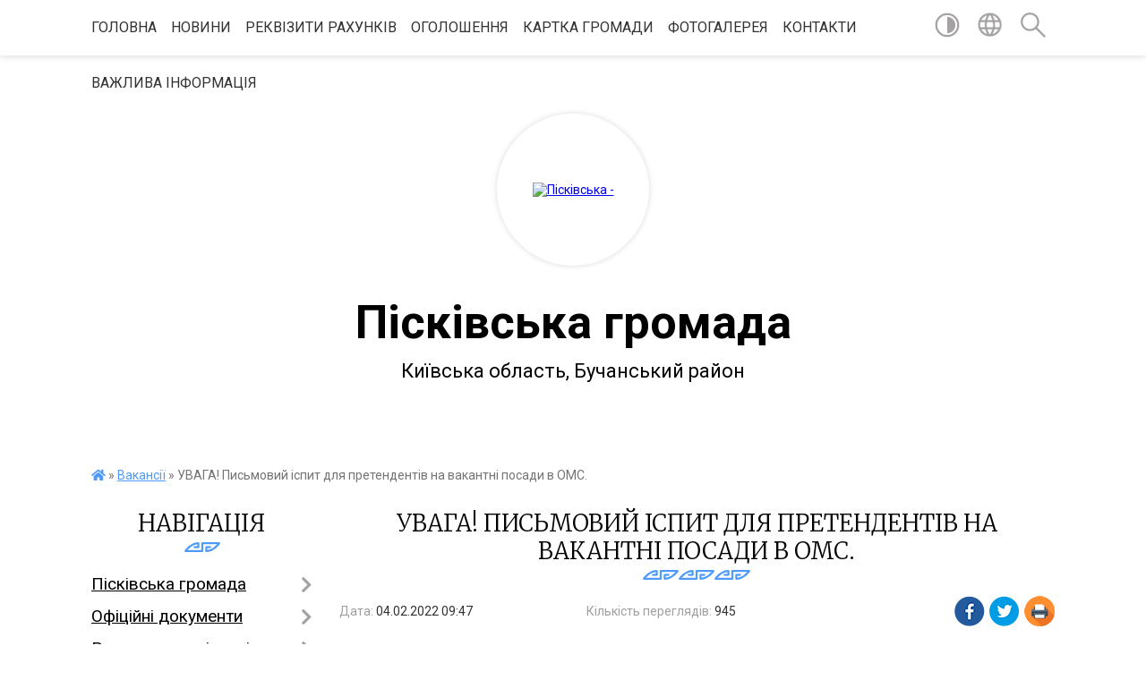

--- FILE ---
content_type: text/html; charset=UTF-8
request_url: https://piskivska-gromada.gov.ua/news/1643961506/
body_size: 14633
content:
<!DOCTYPE html>
<html lang="uk">
<head>
	<!--[if IE]><meta http-equiv="X-UA-Compatible" content="IE=edge"><![endif]-->
	<meta charset="utf-8">
	<meta name="viewport" content="width=device-width, initial-scale=1">
	<!--[if IE]><script>
		document.createElement('header');
		document.createElement('nav');
		document.createElement('main');
		document.createElement('section');
		document.createElement('article');
		document.createElement('aside');
		document.createElement('footer');
		document.createElement('figure');
		document.createElement('figcaption');
	</script><![endif]-->
	<title>УВАГА! Письмовий іспит для претендентів на вакантні посади в ОМС. | Пісківська громада</title>
	<meta name="description" content="УВАГА! Письмовий іспит для претендентів на вакантні посади в ОМС, які подали документи на конкурс буде проведено 07 лютого о 15.00 в приміщенні Пісківської селищної ради за адресою: смт Пісківка, Бучанського району, Київської області, вул.Д">
	<meta name="keywords" content="УВАГА!, Письмовий, іспит, для, претендентів, на, вакантні, посади, в, ОМС., |, Пісківська, громада">

	
		<meta property="og:image" content="https://rada.info/upload/users_files/04359962/7422a26c57014e4fda6a8c9527f0bfab.png">
	<meta property="og:image:width" content="1080">
	<meta property="og:image:height" content="1080">
			<meta property="og:title" content="УВАГА! Письмовий іспит для претендентів на вакантні посади в ОМС.">
			<meta property="og:description" content="УВАГА! Письмовий іспит для претендентів на вакантні посади в ОМС, які подали документи на конкурс буде проведено 07 лютого о 15.00 в приміщенні Пісківської селищної ради за адресою: смт Пісківка, Бучанського району, Київської області, вул.Дачна,66">
			<meta property="og:type" content="article">
	<meta property="og:url" content="https://piskivska-gromada.gov.ua/news/1643961506/">
		
		<link rel="apple-touch-icon" sizes="57x57" href="https://gromada.org.ua/apple-icon-57x57.png">
	<link rel="apple-touch-icon" sizes="60x60" href="https://gromada.org.ua/apple-icon-60x60.png">
	<link rel="apple-touch-icon" sizes="72x72" href="https://gromada.org.ua/apple-icon-72x72.png">
	<link rel="apple-touch-icon" sizes="76x76" href="https://gromada.org.ua/apple-icon-76x76.png">
	<link rel="apple-touch-icon" sizes="114x114" href="https://gromada.org.ua/apple-icon-114x114.png">
	<link rel="apple-touch-icon" sizes="120x120" href="https://gromada.org.ua/apple-icon-120x120.png">
	<link rel="apple-touch-icon" sizes="144x144" href="https://gromada.org.ua/apple-icon-144x144.png">
	<link rel="apple-touch-icon" sizes="152x152" href="https://gromada.org.ua/apple-icon-152x152.png">
	<link rel="apple-touch-icon" sizes="180x180" href="https://gromada.org.ua/apple-icon-180x180.png">
	<link rel="icon" type="image/png" sizes="192x192"  href="https://gromada.org.ua/android-icon-192x192.png">
	<link rel="icon" type="image/png" sizes="32x32" href="https://gromada.org.ua/favicon-32x32.png">
	<link rel="icon" type="image/png" sizes="96x96" href="https://gromada.org.ua/favicon-96x96.png">
	<link rel="icon" type="image/png" sizes="16x16" href="https://gromada.org.ua/favicon-16x16.png">
	<link rel="manifest" href="https://gromada.org.ua/manifest.json">
	<meta name="msapplication-TileColor" content="#ffffff">
	<meta name="msapplication-TileImage" content="https://gromada.org.ua/ms-icon-144x144.png">
	<meta name="theme-color" content="#ffffff">
	
	
		<meta name="robots" content="">
	
	<link href="https://fonts.googleapis.com/css?family=Merriweather:300|Roboto:400,400i,700,700i&amp;subset=cyrillic-ext" rel="stylesheet">

    <link rel="preload" href="https://cdnjs.cloudflare.com/ajax/libs/font-awesome/5.9.0/css/all.min.css" as="style">
	<link rel="stylesheet" href="https://cdnjs.cloudflare.com/ajax/libs/font-awesome/5.9.0/css/all.min.css" integrity="sha512-q3eWabyZPc1XTCmF+8/LuE1ozpg5xxn7iO89yfSOd5/oKvyqLngoNGsx8jq92Y8eXJ/IRxQbEC+FGSYxtk2oiw==" crossorigin="anonymous" referrerpolicy="no-referrer" />
    
	<link rel="preload" href="//gromada.org.ua/themes/pattern/css/styles_vip.css?v=2.38" as="style">
	<link rel="stylesheet" href="//gromada.org.ua/themes/pattern/css/styles_vip.css?v=2.38">
	<link rel="stylesheet" href="//gromada.org.ua/themes/pattern/css/1691/theme_vip.css?v=1768509604">
	
		<!--[if lt IE 9]>
	<script src="https://oss.maxcdn.com/html5shiv/3.7.2/html5shiv.min.js"></script>
	<script src="https://oss.maxcdn.com/respond/1.4.2/respond.min.js"></script>
	<![endif]-->
	<!--[if gte IE 9]>
	<style type="text/css">
		.gradient { filter: none; }
	</style>
	<![endif]-->

</head>
<body class="">

	<a href="#top_menu" class="skip-link link" aria-label="Перейти до головного меню (Alt+1)" accesskey="1">Перейти до головного меню (Alt+1)</a>
	<a href="#left_menu" class="skip-link link" aria-label="Перейти до бічного меню (Alt+2)" accesskey="2">Перейти до бічного меню (Alt+2)</a>
    <a href="#main_content" class="skip-link link" aria-label="Перейти до головного вмісту (Alt+3)" accesskey="3">Перейти до текстового вмісту (Alt+3)</a>




	
	<section class="top_nav">
		<div class="wrap">
			<div class="row">
				<div class="grid-80">
					<nav class="main_menu" id="top_menu">
						<ul>
														<li class="">
								<a href="https://piskivska-gromada.gov.ua/main/">Головна</a>
																							</li>
														<li class="">
								<a href="https://piskivska-gromada.gov.ua/news/">Новини</a>
																							</li>
														<li class="">
								<a href="https://piskivska-gromada.gov.ua/rekviziti-rahunkiv-15-50-51-23-10-2019/">Реквізити рахунків</a>
																							</li>
														<li class=" has-sub">
								<a href="https://piskivska-gromada.gov.ua/more_news/">Оголошення</a>
																<button onclick="return show_next_level(this);" aria-label="Показати підменю"></button>
																								<ul>
																		<li>
										<a href="https://piskivska-gromada.gov.ua/opituvannya-15-34-35-05-06-2018/">Онлайн опитування</a>
																													</li>
																		<li>
										<a href="https://piskivska-gromada.gov.ua/publichni-zakupivli-20-51-05-24-05-2021/">ПУБЛІЧНІ ЗАКУПІВЛІ</a>
																													</li>
																										</ul>
															</li>
														<li class="">
								<a href="https://piskivska-gromada.gov.ua/structure/">Картка громади</a>
																							</li>
														<li class="">
								<a href="https://piskivska-gromada.gov.ua/photo/">Фотогалерея</a>
																							</li>
														<li class="">
								<a href="https://piskivska-gromada.gov.ua/feedback/">Контакти</a>
																							</li>
														<li class="">
								<a href="https://piskivska-gromada.gov.ua/vazhliva-informaciya-16-53-11-11-11-2022/">Важлива інформація</a>
																							</li>
													</ul>
					</nav>
					&nbsp;
					<button class="menu-button" id="open-button"><i class="fas fa-bars"></i> Меню сайту</button>
				</div>
				<div class="grid-20">
					<nav class="special_menu">
						<ul>
															<li class="alt_link"><a href="#" title="Версія для людей з вадами зору" onclick="return set_special('1b2d9156e5d03710cb64dbe9a1256b8e34653da0');"><img class="svg ico" src="//gromada.org.ua/themes/pattern/img/ico/contrast_ico.svg"></a></li>
								<li class="translate_link"><a href="#" class="show_translate" title="Відкрити перекладач"><img class="svg ico" src="//gromada.org.ua/themes/pattern/img/ico/world_ico.svg"></a></li>
								<li><a href="#" class="show_search" title="Показати поле для пошуку"><img class="svg ico" src="//gromada.org.ua/themes/pattern/img/ico/search_ico.svg"></a></li>
													</ul>
					</nav>
					<form action="https://piskivska-gromada.gov.ua/search/" class="search_form">
						<input type="text" name="q" value="" placeholder="Пошук..." aria-label="Введіть пошукову фразу" required>
						<button type="submit" name="search" value="y" aria-label="Здійснити пошук"><i class="fa fa-search"></i></button>
					</form>
					<div class="translate_block">
						<div id="google_translate_element"></div>
					</div>
				</div>
				<div class="clearfix"></div>
			</div>
		</div>
	</section>

	<header>
		<div class="wrap">
			<div class="logo">
				<a href="https://piskivska-gromada.gov.ua/" id="logo" class="form_2">
					<img src="https://rada.info/upload/users_files/04359962/gerb/C_2.png" alt="Пісківська - ">
				</a>
			</div>
			<div class="title">
				<div class="slogan_1">Пісківська громада</div><br>
				<div class="slogan_2">Київська область, Бучанський район </div>
			</div>
		</div>
	</header>

	<div class="wrap">
				
		<section class="bread_crumbs">
		<div xmlns:v="http://rdf.data-vocabulary.org/#"><a href="https://piskivska-gromada.gov.ua/" title="Головна сторінка"><i class="fas fa-home"></i></a> &raquo; <a href="https://piskivska-gromada.gov.ua/vakansii-1523516171/" aria-current="page">Вакансії</a>  &raquo; <span>УВАГА! Письмовий іспит для претендентів на вакантні посади в ОМС.</span></div>
	</section>
	
	<section class="center_block">
		<div class="row">
			<div class="grid-25 fr">
				<aside>
				
									
					<div class="sidebar_title" id="left_menu">Навігація</div>
					
					<nav class="sidebar_menu">
						<ul>
														<li class=" has-sub">
								<a href="javascript:;">Пісківська громада</a>
																<button onclick="return show_next_level(this);" aria-label="Показати підменю"></button>
																								<ul>
																		<li class="">
										<a href="https://piskivska-gromada.gov.ua/aparat-21-20-44-13-02-2017/">Керівництво та структура органу місцевого самоврядування</a>
																													</li>
																		<li class=" has-sub">
										<a href="https://piskivska-gromada.gov.ua/deputati-gromadi-21-19-27-13-02-2017/">Депутати громади</a>
																				<button onclick="return show_next_level(this);" aria-label="Показати підменю"></button>
																														<ul>
																						<li><a href="https://piskivska-gromada.gov.ua/grafik-vedennya-osobistogo-prijomu-gromadyan-deputatami-piskiivskoi-selischnoi-radi-viii-sklikannya-23-13-43-02-06-2021/">ГРАФІК ВЕДЕННЯ ОСОБИСТОГО ПРИЙОМУ</a></li>
																						<li><a href="https://piskivska-gromada.gov.ua/zviti-deputativ-23-29-11-19-02-2022/">ЗВІТИ ДЕПУТАТІВ</a></li>
																																</ul>
																			</li>
																		<li class=" has-sub">
										<a href="https://piskivska-gromada.gov.ua/vikonavchij-komitet-21-20-22-13-02-2017/">Виконавчий комітет</a>
																				<button onclick="return show_next_level(this);" aria-label="Показати підменю"></button>
																														<ul>
																						<li><a href="https://piskivska-gromada.gov.ua/grafik-prijomu-11-28-57-04-06-2021/">Прийом громадян</a></li>
																																</ul>
																			</li>
																		<li class=" has-sub">
										<a href="https://piskivska-gromada.gov.ua/postijni-komisii-21-21-22-13-02-2017/">Постійні комісії</a>
																				<button onclick="return show_next_level(this);" aria-label="Показати підменю"></button>
																														<ul>
																						<li><a href="https://piskivska-gromada.gov.ua/komisiya-z-pitan-reglamentu-deputatskoi-diyalnosti-etiki-prav-ljudini-ta-zakonnosti-15-22-47-14-04-2025/">Комісія з питань регламенту, депутатської діяльності, етики, прав людини та законності</a></li>
																						<li><a href="https://piskivska-gromada.gov.ua/komisiya-z-pitan-planuvannya-finansiv-ta-bjudzhetu-15-23-21-14-04-2025/">Комісія з питань планування, фінансів та бюджету</a></li>
																						<li><a href="https://piskivska-gromada.gov.ua/komisiya-z-pitan-zemelnih-vidnosin-arhitekturi-budivnictva-ta-ekologii-15-23-48-14-04-2025/">Комісія з питань земельних відносин, архітектури, будівництва та екології</a></li>
																						<li><a href="https://piskivska-gromada.gov.ua/komisiya-z-pitan-osviti-ohoroni-zdorov’ya-socialno-ekonomichnogo-i-kulturnogo-rozvitku-gromadi-promislovosti-i-pidpriemnictva-15-24-15-14-04-2025/">Комісія з питань освіти, охорони здоров’я, соціально - економічного і культурного розвитку громади, промисловості і підприємництва</a></li>
																																</ul>
																			</li>
																										</ul>
															</li>
														<li class=" has-sub">
								<a href="https://piskivska-gromada.gov.ua/docs/">Офіційні документи</a>
																<button onclick="return show_next_level(this);" aria-label="Показати підменю"></button>
																								<ul>
																		<li class="">
										<a href="https://piskivska-gromada.gov.ua/reglament-roboti-piskivskoi-selischnoi-radi-obednanoi-teritorialnoi-gromadi-i-sklikannya-1525327817/">Регламент роботи Пісківської селищної ради об'єднаної територіальної громади І скликання</a>
																													</li>
																		<li class="">
										<a href="https://piskivska-gromada.gov.ua/polozhennya-21-17-19-19-07-2016/">Положення про виконавчий комітет ради Пісківської селищної ради</a>
																													</li>
																		<li class="">
										<a href="https://piskivska-gromada.gov.ua/reglament-roboti-16-54-21-24-07-2016/">Регламент виконавчого комітету ради Пісківської селищної ОТГ</a>
																													</li>
																		<li class="">
										<a href="https://piskivska-gromada.gov.ua/strategiya-08-35-48-24-09-2018/">Стратегія розвитку Пісківської  селищної об’єднаної територіальної громади на період до 2025 року</a>
																													</li>
																		<li class="">
										<a href="https://piskivska-gromada.gov.ua/development-strategy-of-piskivka-consolidated-territorial-community-ctc-2018-to-2025-10-33-02-24-09-2018/">Development strategy of Piskivka Consolidated Territorial Community (CTC) 2018 to 2025</a>
																													</li>
																		<li class="">
										<a href="https://piskivska-gromada.gov.ua/richnij-zvit-2019-na-vikonannya-strategichnogo-planu-rozvitku-piskivskoi-otg-20182025-annual-report-2019-implementation-of-the-strategy-development-pl/">Річний Звіт 2019, на виконання "Стратегічного плану розвитку Пісківської ОТГ 2018-2025"/ Annual Report 2019, implementation of the "Strategy Development Plan of Piskivka CTC 2018 to 2025"</a>
																													</li>
																		<li class="">
										<a href="https://piskivska-gromada.gov.ua/reglament-piskivskoi-selischnoi-radi-ii-sklikannya-18-47-25-10-01-2021/">Регламент роботи  Пісківської селищної ради VIII скликання</a>
																													</li>
																		<li class="">
										<a href="https://piskivska-gromada.gov.ua/reglament-piskivskoi-selischnoi-radi-vosmogo-sklikannya-iz-zminami-14-15-48-31-08-2023/">РЕГЛАМЕНТ ПІСКІВСЬКОЇ СЕЛИЩНОЇ РАДИ ВОСЬМОГО СКЛИКАННЯ (ІЗ ЗМІНАМИ)</a>
																													</li>
																		<li class="">
										<a href="https://piskivska-gromada.gov.ua/polozhennya-pro-vikonavchij-komitet-piskivskoi-selischnoi-radi-iz-zminami-14-17-36-31-08-2023/">ПОЛОЖЕННЯ ПРО ВИКОНАВЧИЙ КОМІТЕТ ПІСКІВСЬКОЇ СЕЛИЩНОЇ РАДИ (ІЗ ЗМІНАМИ)</a>
																													</li>
																		<li class="">
										<a href="https://piskivska-gromada.gov.ua/reglament-piskivskoi-selischnoi-radi-vosmogo-sklikannya-nova-redakciya-vid-06062024-r-16-02-45-10-06-2024/">РЕГЛАМЕНТ ПІСКІВСЬКОЇ СЕЛИЩНОЇ РАДИ ВОСЬМОГО СКЛИКАННЯ (нова редакція від 06.06.2024 р.)</a>
																													</li>
																		<li class="">
										<a href="https://piskivska-gromada.gov.ua/polozhennya-pro-postijni-komisii-piskivskoi-selischnoi-radi-vosmogo-sklikannya-10-33-32-20-05-2025/">ПОЛОЖЕННЯ про постійні комісії Пісківської селищної  ради восьмого скликання</a>
																													</li>
																										</ul>
															</li>
														<li class=" has-sub">
								<a href="https://piskivska-gromada.gov.ua/regulyatorna-diyalnist-09-16-53-31-10-2019/">Регуляторна діяльність</a>
																<button onclick="return show_next_level(this);" aria-label="Показати підменю"></button>
																								<ul>
																		<li class="">
										<a href="https://piskivska-gromada.gov.ua/opriljudnennya-proektiv-regulyatornih-aktiv-ta-analizu-regulyatornogo-vplivu-09-20-28-31-10-2019/">Оприлюднення проектів регуляторних актів та аналізу регуляторного впливу</a>
																													</li>
																		<li class="">
										<a href="https://piskivska-gromada.gov.ua/pravila-blagoustroju-piskivskoi-selischnoi-otg-22-39-05-31-08-2021/">ПРАВИЛА БЛАГОУСТРОЮ ПІСКІВСЬКОЇ СЕЛИЩНОЇ ОТГ</a>
																													</li>
																										</ul>
															</li>
														<li class=" has-sub">
								<a href="https://piskivska-gromada.gov.ua/bjudzhet-gromadi-10-36-55-15-08-2019/">Бюджет громади</a>
																<button onclick="return show_next_level(this);" aria-label="Показати підменю"></button>
																								<ul>
																		<li class=" has-sub">
										<a href="https://piskivska-gromada.gov.ua/rishennya-pro-miscevij-bjudzhet-ta-zmini-do-nogo-11-21-54-11-03-2020/">Рішення про місцевий бюджет та зміни до нього</a>
																				<button onclick="return show_next_level(this);" aria-label="Показати підменю"></button>
																														<ul>
																						<li><a href="https://piskivska-gromada.gov.ua/2019-rik-11-22-33-11-03-2020/">2019 рік</a></li>
																						<li><a href="https://piskivska-gromada.gov.ua/2020-rik-11-22-52-11-03-2020/">2020 рік</a></li>
																						<li><a href="https://piskivska-gromada.gov.ua/2022-20-32-58-03-01-2022/">2022 рік</a></li>
																						<li><a href="https://piskivska-gromada.gov.ua/2021-18-43-32-10-01-2021/">2021 рік</a></li>
																						<li><a href="https://piskivska-gromada.gov.ua/2023-09-14-10-26-12-2022/">2023 рік</a></li>
																						<li><a href="https://piskivska-gromada.gov.ua/2024-rik-15-37-32-04-12-2023/">2024 рік</a></li>
																						<li><a href="https://piskivska-gromada.gov.ua/2025-rik-06-32-46-17-07-2024/">2025 рік</a></li>
																						<li><a href="https://piskivska-gromada.gov.ua/2026-rik-10-29-32-29-12-2025/">2026 рік</a></li>
																																</ul>
																			</li>
																		<li class=" has-sub">
										<a href="https://piskivska-gromada.gov.ua/vikonannya-miscevogo-bjudzhetu-11-23-38-11-03-2020/">Виконання місцевого бюджету</a>
																				<button onclick="return show_next_level(this);" aria-label="Показати підменю"></button>
																														<ul>
																						<li><a href="https://piskivska-gromada.gov.ua/2019-rik-11-28-10-11-03-2020/">2019 рік</a></li>
																						<li><a href="https://piskivska-gromada.gov.ua/2020-rik-11-32-38-11-03-2020/">2020 рік</a></li>
																						<li><a href="https://piskivska-gromada.gov.ua/2021-21-15-44-06-04-2021/">2021 рік</a></li>
																						<li><a href="https://piskivska-gromada.gov.ua/2022-rik-11-38-24-08-02-2022/">2022 рік</a></li>
																						<li><a href="https://piskivska-gromada.gov.ua/2025-rik-14-43-48-03-02-2025/">2025 рік</a></li>
																						<li><a href="https://piskivska-gromada.gov.ua/2024-11-45-54-02-02-2024/">2024 рік</a></li>
																						<li><a href="https://piskivska-gromada.gov.ua/2023-rik-14-38-19-09-05-2023/">2023 рік</a></li>
																																</ul>
																			</li>
																		<li class=" has-sub">
										<a href="https://piskivska-gromada.gov.ua/bjudzhetni-zapiti-11-33-34-11-03-2020/">Бюджетні запити</a>
																				<button onclick="return show_next_level(this);" aria-label="Показати підменю"></button>
																														<ul>
																						<li><a href="https://piskivska-gromada.gov.ua/2019-rik-14-28-44-30-03-2020/">2019 рік</a></li>
																						<li><a href="https://piskivska-gromada.gov.ua/2020-rik-14-28-53-30-03-2020/">2020 рік</a></li>
																						<li><a href="https://piskivska-gromada.gov.ua/2021-rik-13-50-18-08-02-2021/">2021 рік</a></li>
																						<li><a href="https://piskivska-gromada.gov.ua/2023-rik-13-21-18-06-11-2023/">2023 рік</a></li>
																																</ul>
																			</li>
																		<li class=" has-sub">
										<a href="https://piskivska-gromada.gov.ua/pasporti-bjudzhetnih-program-11-28-43-11-03-2020/">Паспорти бюджетних програм</a>
																				<button onclick="return show_next_level(this);" aria-label="Показати підменю"></button>
																														<ul>
																						<li><a href="https://piskivska-gromada.gov.ua/2019-rik-09-52-49-30-03-2020/">2019 рік</a></li>
																						<li><a href="https://piskivska-gromada.gov.ua/2020-rik-09-53-02-30-03-2020/">2020 рік</a></li>
																						<li><a href="https://piskivska-gromada.gov.ua/2021-rik-16-06-00-08-02-2021/">2021 рік</a></li>
																						<li><a href="https://piskivska-gromada.gov.ua/2022-rik-16-14-22-17-02-2022/">2022 рік</a></li>
																																</ul>
																			</li>
																		<li class=" has-sub">
										<a href="https://piskivska-gromada.gov.ua/perelik-miscevih-program-11-30-13-11-03-2020/">Перелік місцевих програм</a>
																				<button onclick="return show_next_level(this);" aria-label="Показати підменю"></button>
																														<ul>
																						<li><a href="https://piskivska-gromada.gov.ua/2019-rik-09-05-37-30-03-2020/">2019 рік</a></li>
																						<li><a href="https://piskivska-gromada.gov.ua/2020-rik-09-05-48-30-03-2020/">2020 рік</a></li>
																						<li><a href="https://piskivska-gromada.gov.ua/2022-rik-21-05-45-03-01-2022/">2022 рік</a></li>
																						<li><a href="https://piskivska-gromada.gov.ua/2021-11-26-25-16-08-2021/">2021 рік</a></li>
																						<li><a href="https://piskivska-gromada.gov.ua/2023-rik-09-16-31-26-12-2022/">2023 рік</a></li>
																						<li><a href="https://piskivska-gromada.gov.ua/2025-rik-15-35-26-23-01-2025/">2025 рік</a></li>
																						<li><a href="https://piskivska-gromada.gov.ua/2024-rik-13-20-07-28-12-2023/">2024 рік</a></li>
																						<li><a href="https://piskivska-gromada.gov.ua/2026-11-26-00-16-12-2025/">2026 рік</a></li>
																																</ul>
																			</li>
																		<li class="">
										<a href="https://piskivska-gromada.gov.ua/bjudzhetnij-reglament-14-46-27-25-05-2020/">Бюджетний регламент</a>
																													</li>
																		<li class="">
										<a href="https://piskivska-gromada.gov.ua/bjudzhet-dlya-gromadyan-09-47-25-21-07-2020/">Бюджет для громадян</a>
																													</li>
																		<li class="">
										<a href="https://piskivska-gromada.gov.ua/rishennya-pro-miscevi-podatki-i-zbori-11-12-43-27-08-2021/">Рішення про місцеві податки і збори</a>
																													</li>
																		<li class="">
										<a href="https://piskivska-gromada.gov.ua/instrukciya-z-pidgotovki-bjudzhetnih-zapitiv-10-19-56-01-11-2021/">Інструкції</a>
																													</li>
																		<li class="">
										<a href="https://piskivska-gromada.gov.ua/prognoz-miscevogo-bjudzhetu-na-20222024-roki-15-00-59-02-07-2021/">Прогноз місцевого бюджету на 2022-2024 роки</a>
																													</li>
																		<li class="">
										<a href="https://piskivska-gromada.gov.ua/edinij-proektnij-portfel-10-29-50-28-10-2025/">ЄДИНИЙ ПРОЕКТНИЙ ПОРТФЕЛЬ</a>
																													</li>
																		<li class="">
										<a href="https://piskivska-gromada.gov.ua/prognoz-miscevogo-bjudzhetu-na-20262028-roki-16-17-24-27-08-2025/">ПРОГНОЗ місцевого бюджету на 2026-2028 роки</a>
																													</li>
																										</ul>
															</li>
														<li class="">
								<a href="https://piskivska-gromada.gov.ua/viddil-socialnogo-zahistu-naselennya-13-56-49-15-01-2020/">Соціальна сфера</a>
																							</li>
														<li class="">
								<a href="https://piskivska-gromada.gov.ua/kultura-10-22-56-19-02-2018/">Культура</a>
																							</li>
														<li class="active">
								<a href="https://piskivska-gromada.gov.ua/vakansii-1523516171/">Вакансії</a>
																							</li>
														<li class=" has-sub">
								<a href="https://piskivska-gromada.gov.ua/zviti-selishnogo-golovi-11-35-18-31-03-2025/">Звіти селишного голови</a>
																<button onclick="return show_next_level(this);" aria-label="Показати підменю"></button>
																								<ul>
																		<li class="">
										<a href="https://piskivska-gromada.gov.ua/zvit-2021-11-37-32-31-03-2025/">Звіт 2021</a>
																													</li>
																		<li class="">
										<a href="https://piskivska-gromada.gov.ua/zvit-2022-11-37-55-31-03-2025/">Звіт 2022</a>
																													</li>
																		<li class="">
										<a href="https://piskivska-gromada.gov.ua/zvit-2023-11-38-15-31-03-2025/">Звіт 2023</a>
																													</li>
																		<li class="">
										<a href="https://piskivska-gromada.gov.ua/zvit-2024-11-38-49-31-03-2025/">Звіт 2024</a>
																													</li>
																										</ul>
															</li>
														<li class=" has-sub">
								<a href="javascript:;">Історична довідка</a>
																<button onclick="return show_next_level(this);" aria-label="Показати підменю"></button>
																								<ul>
																		<li class="">
										<a href="https://piskivska-gromada.gov.ua/smt-piskivka-23-18-34-23-06-2016/">смт. Пісківка</a>
																													</li>
																		<li class="">
										<a href="https://piskivska-gromada.gov.ua/s-migalki-23-21-53-23-06-2016/">с. Мигалки</a>
																													</li>
																		<li class="">
										<a href="https://piskivska-gromada.gov.ua/s-raska-23-25-00-23-06-2016/">с. Раска</a>
																													</li>
																		<li class="">
										<a href="https://piskivska-gromada.gov.ua/istoriya-rozvitku-piskivskoi-selischnoi-otg-14-32-02-25-05-2020/">Історія розвитку Пісківської селищної ОТГ</a>
																													</li>
																										</ul>
															</li>
														<li class="">
								<a href="https://piskivska-gromada.gov.ua/more_news2/">Події</a>
																							</li>
														<li class="">
								<a href="https://piskivska-gromada.gov.ua/korisna-informaciya-15-08-30-16-02-2017/">Корисна інформація</a>
																							</li>
														<li class=" has-sub">
								<a href="https://piskivska-gromada.gov.ua/video-12-48-09-18-07-2016/">Відео</a>
																<button onclick="return show_next_level(this);" aria-label="Показати підменю"></button>
																								<ul>
																		<li class="">
										<a href="https://piskivska-gromada.gov.ua/video-zasidennya-postijnih-komisij-radi-10-13-30-30-12-2024/">Відео засідення постійних комісій ради</a>
																													</li>
																		<li class="">
										<a href="https://piskivska-gromada.gov.ua/video-sesij-radi-11-21-28-19-08-2024/">Відео сесій  ради</a>
																													</li>
																										</ul>
															</li>
														<li class="">
								<a href="https://piskivska-gromada.gov.ua/bjudzhet-uchasti-11-19-29-04-07-2019/">Бюджет участі</a>
																							</li>
														<li class=" has-sub">
								<a href="https://piskivska-gromada.gov.ua/informaciya-inshih-ustanov-11-26-31-11-03-2020/">Інформація інших установ</a>
																<button onclick="return show_next_level(this);" aria-label="Показати підменю"></button>
																								<ul>
																		<li class="">
										<a href="https://piskivska-gromada.gov.ua/fond-socstrahuvannya-u-kiivskij-oblasti-1523367477/">Фонд соц. страхування</a>
																													</li>
																		<li class="">
										<a href="https://piskivska-gromada.gov.ua/borodyanskij-rajonnij-viddil-derzhavnoi-reestracii-aktiv-civilnogo-stanu-golovnogo-teritorialnogo-upravlinnya-justicii-u-kiivskij-oblasti-13-51-06-14-/">ДРАЦ</a>
																													</li>
																		<li class="">
										<a href="https://piskivska-gromada.gov.ua/irpinske-ob’ednane-upravlinnya-pensijnogo-fondu-ukraini-kiivskoi-oblasti-14-45-49-25-07-2018/">Пенсійний фонд</a>
																													</li>
																		<li class="">
										<a href="https://piskivska-gromada.gov.ua/upravlinnya-policii-ohoroni-v-kiivskij-oblasti-12-41-56-07-06-2019/">Управління поліції охорони в Київській області</a>
																													</li>
																		<li class=" has-sub">
										<a href="https://piskivska-gromada.gov.ua/borodyanskij-rajonnij-centr-zajnyatosti-1527581080/">Бородянська районна філія КОЦЗ</a>
																				<button onclick="return show_next_level(this);" aria-label="Показати підменю"></button>
																														<ul>
																						<li><a href="https://piskivska-gromada.gov.ua/golovna-1527581252/">Головна</a></li>
																						<li><a href="https://piskivska-gromada.gov.ua/vakansii-1527581282/">Вакансії</a></li>
																																</ul>
																			</li>
																		<li class="">
										<a href="https://piskivska-gromada.gov.ua/borodyanska-dpi-gu-dps-u-kiivskij-oblasti-15-17-36-18-06-2021/">ГУ ДПС у Київській області</a>
																													</li>
																		<li class="">
										<a href="https://piskivska-gromada.gov.ua/derzhpraci-14-26-23-05-12-2023/">Держпраці</a>
																													</li>
																		<li class="">
										<a href="https://piskivska-gromada.gov.ua/derzhavna-ustanova-centr-probacii-u-m-kievi-ta-kiivskij-oblasti-16-59-25-14-08-2025/">Державна установа «Центр пробації» у м. Києві та Київській області</a>
																													</li>
																										</ul>
															</li>
														<li class=" has-sub">
								<a href="https://piskivska-gromada.gov.ua/chergovi-miscevi-vibori-11-05-19-04-09-2020/">Чергові місцеві вибори</a>
																<button onclick="return show_next_level(this);" aria-label="Показати підменю"></button>
																								<ul>
																		<li class="">
										<a href="https://piskivska-gromada.gov.ua/vidomosti-pro-utvorennya-bagatomandatnih-viborchih-okrugiv-z-viboriv-deputativ-piskivskoi-selischnoi-radi-buchanskogo-rajonu-kiivskoi-oblasti-11-10-57/">Чергові місцеві вибори 25 жовтня 2020 року</a>
																													</li>
																										</ul>
															</li>
														<li class=" has-sub">
								<a href="javascript:;">ІБ "Пісківські  новини"</a>
																<button onclick="return show_next_level(this);" aria-label="Показати підменю"></button>
																								<ul>
																		<li class="">
										<a href="https://piskivska-gromada.gov.ua/arhiv-nomeriv-2018-1523346058/">Архів номерів - 2018</a>
																													</li>
																		<li class="">
										<a href="https://piskivska-gromada.gov.ua/arhiv-nomeriv-2017-23-22-06-05-01-2017/">Архів номерів - 2016</a>
																													</li>
																										</ul>
															</li>
														<li class="">
								<a href="https://piskivska-gromada.gov.ua/komunalna-vlasnist-11-09-21-03-06-2021/">Комунальна власність</a>
																							</li>
														<li class="">
								<a href="https://piskivska-gromada.gov.ua/administrativna-komisiya-14-35-11-05-10-2021/">Адміністративна комісія</a>
																							</li>
														<li class="">
								<a href="https://piskivska-gromada.gov.ua/piskivskij-cpmsd-15-08-08-11-01-2022/">Пісківський ЦПМСД</a>
																							</li>
														<li class=" has-sub">
								<a href="https://piskivska-gromada.gov.ua/kp-piskivkateplovodopostachannya-16-12-06-10-02-2021/">ЖКП Пісківське</a>
																<button onclick="return show_next_level(this);" aria-label="Показати підменю"></button>
																								<ul>
																		<li class="">
										<a href="https://piskivska-gromada.gov.ua/novini-16-14-09-10-02-2021/">Новини</a>
																													</li>
																		<li class="">
										<a href="https://piskivska-gromada.gov.ua/tarifi-16-15-36-10-02-2021/">Тарифи</a>
																													</li>
																		<li class="">
										<a href="https://piskivska-gromada.gov.ua/spiski-borzhnikiv-15-22-12-19-10-2023/">Списки боржників</a>
																													</li>
																										</ul>
															</li>
														<li class=" has-sub">
								<a href="https://piskivska-gromada.gov.ua/kolektivni-dogovori-14-05-21-12-08-2025/">КОЛЕКТИВНІ ДОГОВОРИ</a>
																<button onclick="return show_next_level(this);" aria-label="Показати підменю"></button>
																								<ul>
																		<li class="">
										<a href="https://piskivska-gromada.gov.ua/reestr-galuzevih-mizhgaluzevih-teritorialnih-ugod-kolektivnih-dogovoriv-14-05-45-12-08-2025/">Реєстр галузевих (міжгалузевих), територіальних угод, колективних договорів</a>
																													</li>
																		<li class="">
										<a href="https://piskivska-gromada.gov.ua/perelik-galuzevih-mizhgaluzevih-teritorialnih-ugod-kolektivnih-dogovoriv-14-06-08-12-08-2025/">Перелік галузевих (міжгалузевих), територіальних угод, колективних договорів</a>
																													</li>
																										</ul>
															</li>
														<li class=" has-sub">
								<a href="https://piskivska-gromada.gov.ua/ku-piskivskij-tercentr-10-40-15-22-05-2025/">КУ Пісківський терцентр</a>
																<button onclick="return show_next_level(this);" aria-label="Показати підменю"></button>
																								<ul>
																		<li class="">
										<a href="https://piskivska-gromada.gov.ua/p-ol-o-zh-e-n-n-ya-pro-komunalnu-ustanovu-centr-nadannya-socialnih-poslug-naselennju-teritorialnij-centr-piskivskoi-selischnoi-radi-10-41-26-22-05-2025/">П ОЛ О Ж Е Н Н Я про Пісківський Терцентр</a>
																													</li>
																		<li class="">
										<a href="https://piskivska-gromada.gov.ua/perelik-poslug-ku-piskivskij-tercentr-10-53-05-22-05-2025/">Перелік послуг КУ "Пісківський терцентр"</a>
																													</li>
																		<li class="">
										<a href="https://piskivska-gromada.gov.ua/kontaktni-dani-11-04-08-22-05-2025/">Контактні дані</a>
																													</li>
																		<li class="">
										<a href="https://piskivska-gromada.gov.ua/veteranska-politika-11-07-10-22-05-2025/">ВЕТЕРАНСЬКА ПОЛІТИКА</a>
																													</li>
																										</ul>
															</li>
														<li class=" has-sub">
								<a href="https://piskivska-gromada.gov.ua/cnap-09-37-19-23-07-2021/">ЦНАП</a>
																<button onclick="return show_next_level(this);" aria-label="Показати підменю"></button>
																								<ul>
																		<li class="">
										<a href="https://piskivska-gromada.gov.ua/pro-centr-10-11-11-23-07-2021/">ПРО ЦЕНТР</a>
																													</li>
																		<li class="">
										<a href="https://piskivska-gromada.gov.ua/koncepciya-10-23-52-23-07-2021/">КОНЦЕПЦІЯ</a>
																													</li>
																		<li class="">
										<a href="https://piskivska-gromada.gov.ua/polozhennya-10-55-28-23-07-2021/">ПОЛОЖЕННЯ</a>
																													</li>
																		<li class="">
										<a href="https://piskivska-gromada.gov.ua/reglament-11-19-19-12-05-2022/">РЕГЛАМЕНТ</a>
																													</li>
																		<li class="">
										<a href="https://piskivska-gromada.gov.ua/perelik-administrativnih-poslug-10-33-59-12-05-2022/">ПЕРЕЛІК ПОСЛУГ</a>
																													</li>
																		<li class="">
										<a href="https://piskivska-gromada.gov.ua/informacijni-kartki-administrativnih-poslug-19-30-00-07-09-2021/">Інформаційні та технологічні картки адміністративних послуг</a>
																													</li>
																		<li class="">
										<a href="https://piskivska-gromada.gov.ua/notarialni-poslugi-16-18-16-04-07-2022/">НОТАРІАЛЬНІ ПОСЛУГИ</a>
																													</li>
																										</ul>
															</li>
														<li class="">
								<a href="https://piskivska-gromada.gov.ua/molodizhna-rada-14-21-26-30-01-2022/">Молодіжна рада</a>
																							</li>
													</ul>
						
												
					</nav>

									
											<div class="sidebar_title">Особистий кабінет користувача</div>

<div class="petition_block">

		<div class="alert alert-warning">
		Ви не авторизовані. Для того, щоб мати змогу створювати або підтримувати петиції, взяти участь в громадських обговореннях<br>
		<a href="#auth_petition" class="open-popup add_petition btn btn-yellow btn-small btn-block" style="margin-top: 10px;"><i class="fa fa-user"></i> авторизуйтесь</a>
	</div>
		
			<h2 style="margin: 30px 0;">Система петицій</h2>
		
					<div class="none_petition">Немає петицій, за які можна голосувати</div>
							<p style="margin-bottom: 10px;"><a href="https://piskivska-gromada.gov.ua/all_petitions/" class="btn btn-grey btn-small btn-block"><i class="fas fa-clipboard-list"></i> Всі петиції (5)</a></p>
				
		
	
</div>
					
					
					
					
										<div id="banner_block">

						<p style="text-align:left"><a rel="nofollow" href="http://www.president.gov.ua/" target="_blank"><img alt="Фото без опису" src="https://rada.info/upload/users_files/04359962/fea0759a81cadfbfebed415f740daa2e.png" style="height:86px; width:264px" /></a></p>

<p style="text-align:left"><a rel="nofollow" href="https://www.kmu.gov.ua" target="_blank"><img alt="Фото без опису" src="https://rada.info/upload/users_files/04359962/37e99341fb13fb3683723adad6f9dd1e.png" style="height:86px; width:264px" /></a></p>

<p style="text-align:left"><a rel="nofollow" href="http://rada.gov.ua/" target="_blank"><img alt="Фото без опису" src="https://rada.info/upload/users_files/04359962/7dcd799c5520c36a44c75ab9ba74378a.png" style="height:86px; width:264px" /></a></p>

<p style="text-align:left"><a rel="nofollow" href="https://www.facebook.com/piskivskagromada.official/" target="_blank"><img alt="Фото без опису" src="https://rada.info/upload/users_files/04359962/703f5dd93b6878a4172dab7d7576fada.jpg" style="height: 100px; width: 264px;" /></a></p>

<p style="text-align:left">&nbsp;</p>

<p style="text-align:left"><img alt="Фото без опису" src="https://rada.info/upload/users_files/04359962/9eb26bfecd27aebfc807b8c10551e0fb.png" style="width: 260px; height: 149px;" /></p>

<p style="text-align: center;">&nbsp;</p>

<p style="text-align: center;">&nbsp;</p>
						<div class="clearfix"></div>

						<div id="SinoptikInformer" style="width:262px;" class="SinoptikInformer type1c1"><div class="siHeader"><div class="siLh"><div class="siMh"><a onmousedown="siClickCount();" class="siLogo" rel="nofollow" href="https://ua.sinoptik.ua/" target="_blank" title="Погода"> </a>Погода <span id="siHeader"></span></div></div></div><div class="siBody"><a onmousedown="siClickCount();" rel="nofollow" href="https://ua.sinoptik.ua/погода-пісківка-303020420" title="Погода у Пісківці" target="_blank"><div class="siCity"><div class="siCityName"><span>Пісківка</span></div><div id="siCont0" class="siBodyContent"><div class="siLeft"><div class="siTerm"></div><div class="siT" id="siT0"></div><div id="weatherIco0"></div></div><div class="siInf"><p>вологість: <span id="vl0"></span></p><p>тиск: <span id="dav0"></span></p><p>вітер: <span id="wind0"></span></p></div></div></div></a><div class="siLinks">Погода на 10 днів від <a rel="nofollow" href="https://ua.sinoptik.ua/погода-пісківка-303020420/10-днів" title="Погода на 10 днів" target="_blank" onmousedown="siClickCount();">sinoptik.ua</a></div></div><div class="siFooter"><div class="siLf"><div class="siMf"></div></div></div></div><script type="text/javascript" charset="UTF-8" src="//sinoptik.ua/informers_js.php?title=4&wind=3&cities=303020420&lang=ua"></script>
						<div class="clearfix"></div>

					</div>
				
				</aside>
			</div>
			<div class="grid-75">

				<main id="main_content">

																		<h1>УВАГА! Письмовий іспит для претендентів на вакантні посади в ОМС.</h1>


<div class="row ">
	<div class="grid-30 one_news_date">
		Дата: <span>04.02.2022 09:47</span>
	</div>
	<div class="grid-30 one_news_count">
		Кількість переглядів: <span>945</span>
	</div>
		<div class="grid-30 one_news_socials">
		<button class="social_share" data-type="fb"><img src="//gromada.org.ua/themes/pattern/img/share/fb.png"></button>
		<button class="social_share" data-type="tw"><img src="//gromada.org.ua/themes/pattern/img/share/tw.png"></button>
		<button class="print_btn" onclick="window.print();"><img src="//gromada.org.ua/themes/pattern/img/share/print.png"></button>
	</div>
		<div class="clearfix"></div>
</div>

<hr>

<p><span style="font-size:18px;"><span style="font-family:Times New Roman,Times,serif;">УВАГА! Письмовий іспит для претендентів на вакантні посади в ОМС, які подали документи на конкурс буде проведено <u><strong>07 лютого о 15.00</strong></u> в приміщенні Пісківської селищної ради за адресою: смт Пісківка, Бучанського району, Київської області, вул.Дачна,66</span></span></p>

<p><u><span style="font-size:18px;"><span style="font-family:Times New Roman,Times,serif;">Письмовий іспит буде проводитись на замішення наступних&nbsp;вакансій:</span></span></u></p>

<ul style="margin:25px 15px; padding:0px; border:0px; box-sizing:border-box; color:#000000; font-family:Roboto, sans-serif; font-size:14px; font-style:normal; font-variant-ligatures:normal; font-variant-caps:normal; font-weight:400; letter-spacing:normal; orphans:2; text-align:start; text-transform:none; white-space:normal; widows:2; word-spacing:0px; -webkit-text-stroke-width:0px; background-color:#ffffff; text-decoration-thickness:initial; text-decoration-style:initial; text-decoration-color:initial">
	<li class="MsoNoSpacing" style="margin:0cm 0cm 0.0001pt; padding:0px; border:0px; box-sizing:border-box; text-align:justify"><span style="font-size:18px;"><span style="font-family:Times New Roman,Times,serif;"><span style="border: 0px; margin: 0px; padding: 0px;"><span style="box-sizing:border-box"><span style="border:0px; margin:0px; padding:0px; box-sizing:border-box"><span style="border:0px; margin:0px; padding:0px; box-sizing:border-box"><span style="border: 0px; margin: 0px; padding: 0px;"><span style="box-sizing:border-box"><span style="border:0px; margin:0px; padding:0px; box-sizing:border-box">спеціаліста 1 категорії Служби у справах дітей Пісківської селищної ради</span></span></span></span></span></span></span></span></span></li>
	<li class="MsoNoSpacing" style="margin:0cm 0cm 0.0001pt; padding:0px; border:0px; box-sizing:border-box; text-align:justify"><span style="font-size:18px;"><span style="font-family:Times New Roman,Times,serif;"><span style="border: 0px; margin: 0px; padding: 0px;"><span style="box-sizing:border-box"><span style="border:0px; margin:0px; padding:0px; box-sizing:border-box"><span style="border:0px; margin:0px; padding:0px; box-sizing:border-box"><span style="border: 0px; margin: 0px; padding: 0px;"><span style="box-sizing:border-box"><span style="border:0px; margin:0px; padding:0px; box-sizing:border-box">головного спеціаліста з питань соціально-економічного розвитку</span></span></span></span></span></span></span></span></span></li>
	<li class="MsoNoSpacing" style="margin:0cm 0cm 0.0001pt; padding:0px; border:0px; box-sizing:border-box; text-align:justify"><span style="font-size:18px;"><span style="font-family:Times New Roman,Times,serif;"><span style="border: 0px; margin: 0px; padding: 0px;"><span style="box-sizing:border-box"><span style="border:0px; margin:0px; padding:0px; box-sizing:border-box"><span style="border:0px; margin:0px; padding:0px; box-sizing:border-box"><span style="border: 0px; margin: 0px; padding: 0px;"><span style="box-sizing:border-box"><span style="border:0px; margin:0px; padding:0px; box-sizing:border-box">головного спеціаліста відділу землевпорядкування, комунальної власності, благоустрою та екології</span></span></span></span></span></span></span></span></span></li>
	<li class="MsoNoSpacing" style="margin:0cm 0cm 0.0001pt; padding:0px; border:0px; box-sizing:border-box; text-align:justify"><span style="font-size:18px;"><span style="font-family:Times New Roman,Times,serif;"><span style="border: 0px; margin: 0px; padding: 0px;"><span style="box-sizing:border-box"><span style="border:0px; margin:0px; padding:0px; box-sizing:border-box"><span style="border:0px; margin:0px; padding:0px; box-sizing:border-box"><span style="border: 0px; margin: 0px; padding: 0px;"><span style="box-sizing:border-box"><span style="border:0px; margin:0px; padding:0px; box-sizing:border-box">державного реєстратора відділу організації надання адміністративних послуг та державної реєстрації (ЦНАП)</span></span></span></span></span></span></span></span></span></li>
	<li class="MsoNoSpacing" style="margin:0cm 0cm 0.0001pt; padding:0px; border:0px; box-sizing:border-box; text-align:justify"><span style="font-size:18px;"><span style="font-family:Times New Roman,Times,serif;"><span style="border: 0px; margin: 0px; padding: 0px;"><span style="box-sizing:border-box"><span style="border:0px; margin:0px; padding:0px; box-sizing:border-box"><span style="border:0px; margin:0px; padding:0px; box-sizing:border-box"><span style="border: 0px; margin: 0px; padding: 0px;"><span style="box-sizing:border-box"><span style="border:0px; margin:0px; padding:0px; box-sizing:border-box">директора Пісківського МБК</span></span></span></span></span></span></span></span></span></li>
</ul>

<p class="MsoNoSpacing" style="margin:0cm 0cm 0.0001pt; padding:0px; border:0px; box-sizing:border-box; text-align:justify"><span style="font-size:18px;"><span style="font-family:Times New Roman,Times,serif;">Після письмового іспиту з претендентами буде проведено співбесіду</span></span></p>

<p class="MsoNoSpacing" style="margin:0cm 0cm 0.0001pt; padding:0px; border:0px; box-sizing:border-box; text-align:justify">&nbsp;</p>

<p class="MsoNoSpacing" style="margin:0cm 0cm 0.0001pt; padding:0px; border:0px; box-sizing:border-box; text-align:justify"><span style="font-family:Times New Roman,Times,serif;"><span style="font-size:18px;">З екземенаційними питаннями можна ознайомитись за посиланнями:</span></span></p>

<p class="MsoNoSpacing" style="margin:0cm 0cm 0.0001pt; padding:0px; border:0px; box-sizing:border-box; text-align:justify"><span style="font-size:18px;"><span style="font-family:Times New Roman,Times,serif;"><a href="https://rada.info/upload/users_files/04359962/7ce86a502d58a5d704c364ef5945b119.pdf">Екзаменаційні білети для спеціаліста 1 категорії Служби у справах дітей Пісківської селищної ради</a></span></span></p>

<p class="MsoNoSpacing" style="margin:0cm 0cm 0.0001pt; padding:0px; border:0px; box-sizing:border-box; text-align:justify"><span style="font-size:18px;"><span style="font-family:Times New Roman,Times,serif;"><a href="https://rada.info/upload/users_files/04359962/9d959d6beb6cd2dd91ecd1147abbfd00.pdf">Екзаменаційні білети для головного спеціаліста з питань соціально-економічного розвитку;</a></span></span></p>

<p class="MsoNoSpacing" style="margin:0cm 0cm 0.0001pt; padding:0px; border:0px; box-sizing:border-box; text-align:justify"><span style="font-size:18px;"><span style="font-family:Times New Roman,Times,serif;"><a href="https://rada.info/upload/users_files/04359962/5fdebef3d2101cd0f1b0cf0f7ad01660.pdf">Екзаменаційні білети для головного спеціаліста відділу землевпорядкування, комунальної власності, благоустрою та екології</a></span></span></p>

<p class="MsoNoSpacing" style="margin:0cm 0cm 0.0001pt; padding:0px; border:0px; box-sizing:border-box; text-align:justify"><span style="font-size:18px;"><span style="font-family:Times New Roman,Times,serif;"><a href="https://rada.info/upload/users_files/04359962/f160f79107ebf9df3035296a0f20e6a7.pdf">Екзаменаційні білети для директора Пісківського МБК</a></span></span></p>

<p class="MsoNoSpacing" style="margin:0cm 0cm 0.0001pt; padding:0px; border:0px; box-sizing:border-box; text-align:justify">&nbsp;</p>

<p class="MsoNoSpacing" style="margin:0cm 0cm 0.0001pt; padding:0px; border:0px; box-sizing:border-box; text-align:justify">&nbsp;</p>

<p class="MsoNoSpacing" style="margin:0cm 0cm 0.0001pt; padding:0px; border:0px; box-sizing:border-box; text-align:justify">&nbsp;</p>

<p class="MsoNoSpacing" style="margin:0cm 0cm 0.0001pt; padding:0px; border:0px; box-sizing:border-box; text-align:justify"><img alt="Фото без опису"  alt="" src="https://rada.info/upload/users_files/04359962/7422a26c57014e4fda6a8c9527f0bfab.png" /></p>
<div class="clearfix"></div>

<hr>



<p><a href="https://piskivska-gromada.gov.ua/vakansii-1523516171/" class="btn btn-grey">&laquo; повернутися</a></p>											
				</main>
				
			</div>
			<div class="clearfix"></div>
		</div>
	</section>
	</div>
	
	<div class="pattern_separator"></div>
	
	<div class="wrap">
	<footer>

		<div class="other_projects">
			<a href="https://gromada.org.ua/" target="_blank" rel="nofollow"><img src="https://rada.info/upload/footer_banner/b_gromada_new.png" alt="Веб-сайти для громад України - GROMADA.ORG.UA"></a>
			<a href="https://rda.org.ua/" target="_blank" rel="nofollow"><img src="https://rada.info/upload/footer_banner/b_rda_new.png" alt="Веб-сайти для районних державних адміністрацій України - RDA.ORG.UA"></a>
			<a href="https://rayrada.org.ua/" target="_blank" rel="nofollow"><img src="https://rada.info/upload/footer_banner/b_rayrada_new.png" alt="Веб-сайти для районних рад України - RAYRADA.ORG.UA"></a>
			<a href="https://osv.org.ua/" target="_blank" rel="nofollow"><img src="https://rada.info/upload/footer_banner/b_osvita_new.png?v=1" alt="Веб-сайти для відділів освіти та освітніх закладів - OSV.ORG.UA"></a>
			<a href="https://gromada.online/" target="_blank" rel="nofollow"><img src="https://rada.info/upload/footer_banner/b_other_new.png" alt="Розробка офіційних сайтів державним організаціям"></a>
		</div>
		
		<div class="row">
			<div class="grid-40 socials">
				<p>
					<a href="https://gromada.org.ua/rss/1691/" rel="nofollow" target="_blank" title="RSS-стрічка новин"><i class="fas fa-rss"></i></a>
										<a href="https://piskivska-gromada.gov.ua/feedback/#chat_bot" title="Наша громада в смартфоні"><i class="fas fa-robot"></i></a>
										<i class="fab fa-twitter"></i>					<i class="fab fa-instagram"></i>					<a href="https://www.facebook.com/piskivskagromada.official/" rel="nofollow" target="_blank" title="Ми у Фейсбук"><i class="fab fa-facebook-f"></i></a>					<i class="fab fa-youtube"></i>					<i class="fab fa-telegram"></i>					<a href="https://piskivska-gromada.gov.ua/sitemap/" title="Мапа сайту"><i class="fas fa-sitemap"></i></a>
				</p>
				<p class="copyright">Пісківська громада - 2016-2026 &copy; Весь контент доступний за ліцензією <a href="https://creativecommons.org/licenses/by/4.0/deed.uk" target="_blank" rel="nofollow">Creative Commons Attribution 4.0 International License</a>, якщо не зазначено інше.</p>
			</div>
			<div class="grid-20 developers">
				<a href="https://vlada.ua/" rel="nofollow" target="_blank" title="Розроблено на платформі Vlada.UA"><img src="//gromada.org.ua/themes/pattern/img/vlada_online.svg?v=ua" class="svg"></a><br>
				<span>офіційні сайти &laquo;під ключ&raquo;</span><br>
				для органів державної влади
			</div>
			<div class="grid-40 admin_auth_block">
								<p><a href="#auth_block" class="open-popup" title="Форма входу в адмін-панель сайту"><i class="fa fa-lock"></i></a></p>
				<p class="sec"><a href="#auth_block" class="open-popup">Вхід для адміністратора</a></p>
							</div>
			<div class="clearfix"></div>
		</div>

	</footer>

	</div>

		
	





<script type="text/javascript" src="//gromada.org.ua/themes/pattern/js/jquery-3.6.0.min.js"></script>
<script type="text/javascript" src="//gromada.org.ua/themes/pattern/js/jquery-migrate-3.3.2.min.js"></script>
<script type="text/javascript" src="//gromada.org.ua/themes/pattern/js/icheck.min.js"></script>
<script type="text/javascript" src="//gromada.org.ua/themes/pattern/js/superfish.min.js?v=2"></script>



<script type="text/javascript" src="//gromada.org.ua/themes/pattern/js/functions_unpack.js?v=2.32"></script>
<script type="text/javascript" src="//gromada.org.ua/themes/pattern/js/hoverIntent.js"></script>
<script type="text/javascript" src="//gromada.org.ua/themes/pattern/js/jquery.magnific-popup.min.js"></script>
<script type="text/javascript" src="//gromada.org.ua/themes/pattern/js/jquery.mask.min.js"></script>


	

<script type="text/javascript" src="//translate.google.com/translate_a/element.js?cb=googleTranslateElementInit"></script>
<script type="text/javascript">
	function googleTranslateElementInit() {
		new google.translate.TranslateElement({
			pageLanguage: 'uk',
			includedLanguages: 'de,en,es,fr,pl,hu,bg,ro,da,lt',
			layout: google.translate.TranslateElement.InlineLayout.SIMPLE,
			gaTrack: true,
			gaId: 'UA-71656986-1'
		}, 'google_translate_element');
	}
</script>

<script>
  (function(i,s,o,g,r,a,m){i["GoogleAnalyticsObject"]=r;i[r]=i[r]||function(){
  (i[r].q=i[r].q||[]).push(arguments)},i[r].l=1*new Date();a=s.createElement(o),
  m=s.getElementsByTagName(o)[0];a.async=1;a.src=g;m.parentNode.insertBefore(a,m)
  })(window,document,"script","//www.google-analytics.com/analytics.js","ga");

  ga("create", "UA-71656986-1", "auto");
  ga("send", "pageview");

</script>

<script async
src="https://www.googletagmanager.com/gtag/js?id=UA-71656986-2"></script>
<script>
   window.dataLayer = window.dataLayer || [];
   function gtag(){dataLayer.push(arguments);}
   gtag("js", new Date());

   gtag("config", "UA-71656986-2");
</script>




<div style="display: none;">
								<div id="get_gromada_ban" class="dialog-popup s">

	<div class="logo"><img src="//gromada.org.ua/themes/pattern/img/logo.svg" class="svg"></div>
    <h4>Код для вставки на сайт</h4>
	
    <div class="form-group">
        <img src="//gromada.org.ua/gromada_orgua_88x31.png">
    </div>
    <div class="form-group">
        <textarea id="informer_area" class="form-control"><a href="https://gromada.org.ua/" target="_blank"><img src="https://gromada.org.ua/gromada_orgua_88x31.png" alt="Gromada.org.ua - веб сайти діючих громад України" /></a></textarea>
    </div>
	
</div>			<div id="auth_block" class="dialog-popup s">

	<div class="logo"><img src="//gromada.org.ua/themes/pattern/img/logo.svg" class="svg"></div>
    <h4>Вхід для адміністратора</h4>
    <form action="//gromada.org.ua/n/actions/" method="post">

		
        
        <div class="form-group">
            <label class="control-label" for="login">Логін: <span>*</span></label>
            <input type="text" class="form-control" name="login" id="login" value="" required>
        </div>
        <div class="form-group">
            <label class="control-label" for="password">Пароль: <span>*</span></label>
            <input type="password" class="form-control" name="password" id="password" value="" required>
        </div>
        <div class="form-group center">
            <input type="hidden" name="object_id" value="1691">
			<input type="hidden" name="back_url" value="https://piskivska-gromada.gov.ua/news/1643961506/">
			
            <button type="submit" class="btn btn-yellow" name="pAction" value="login_as_admin_temp">Авторизуватись</button>
        </div>

    </form>

</div>


			
							
						<div id="add_consultation" class="dialog-popup">

    <h4>Створення нового проекту</h4>

    
    <form action="//gromada.org.ua/n/actions/" method="post" enctype="multipart/form-data">

		<div class="row">
			<div class="grid-70">
				<div class="form-group">
					<label for="add_consultation_author" class="control-label">Ініціатор: <span>*</span></label>
					<input type="text" class="form-control" id="add_consultation_author" name="author" value="" placeholder="ПІП людини або назва організації" required>
				</div>
			</div>
			<div class="grid-30">
				<div class="form-group">
					<label for="add_consultation_days" class="control-label">Діб на обговорення: <span>*</span></label>
					<input type="number" class="form-control" id="add_consultation_days" name="count_days" min="5" value="30" required>
				</div>
			</div>
		</div>
        <div class="form-group">
            <label for="add_consultation_title" class="control-label">Назва проекту: <span>*</span></label>
            <input type="text" class="form-control" id="add_consultation_title" name="title" value="" required>
        </div>
        <div class="form-group">
            <label for="add_consultation_text" class="control-label">Зміст проекту для обговорення:</label>
            <textarea id="add_consultation_text" name="text"></textarea>
        </div>
		
		<div class="alert alert-warning">
			<p>Ви можете вказати варіанти відповідей для голосування, якщо це потрібно.</p>
			<div id="add_consultation_ext">
				<div class="row">
					<div class="grid-75">
						<div class="form-group">
							<label class="control-label">Варіант відповіді 1:</label>
							<input type="text" class="form-control" name="consultation_ext[]" value="">
						</div>
					</div>
					<div class="grid-25">
						<div class="form-group">
							<label class="control-label">Файл 1:</label>
							<a href="#" class="open_input_file btn btn-yellow">Додати файл</a>
							<input style="display:none;" type="file" class="form-control" name="consultation_file[]">
						</div>
					</div>
					<div class="clearfix"></div>
				</div>
				<div class="row">
					<div class="grid-75">
						<div class="form-group">
							<label class="control-label">Варіант відповіді 2:</label>
							<input type="text" class="form-control" name="consultation_ext[]" value="">
						</div>
					</div>
					<div class="grid-25">
						<div class="form-group">
							<label class="control-label">Файл 2:</label>
							<a href="#" class="open_input_file btn btn-yellow">Додати файл</a>
							<input style="display:none;" type="file" class="form-control" name="consultation_file[]">
						</div>
					</div>
					<div class="clearfix"></div>
				</div>
				<div class="row">
					<div class="grid-75">
						<div class="form-group">
							<label class="control-label">Варіант відповіді 3:</label>
							<input type="text" class="form-control" name="consultation_ext[]" value="">
						</div>
					</div>
					<div class="grid-25">
						<div class="form-group">
							<label class="control-label">Файл 3:</label>
							<a href="#" class="open_input_file btn btn-yellow">Додати файл</a>
							<input style="display:none;" type="file" class="form-control" name="consultation_file[]">
						</div>
					</div>
					<div class="clearfix"></div>
				</div>
				<div class="row">
					<div class="grid-75">
						<div class="form-group">
							<label class="control-label">Варіант відповіді 4:</label>
							<input type="text" class="form-control" name="consultation_ext[]" value="">
						</div>
					</div>
					<div class="grid-25">
						<div class="form-group">
							<label class="control-label">Файл 4:</label>
							<a href="#" class="open_input_file btn btn-yellow">Додати файл</a>
							<input style="display:none;" type="file" class="form-control" name="consultation_file[]">
						</div>
					</div>
					<div class="clearfix"></div>
				</div>
			</div>

			<div class="form-group">
				<a href="#" class="add_new_consultation_ext btn btn-info"><i class="fa fa-plus"></i> Додати ще один варіант відповіді</a>
			</div>
			
		</div>
		
		<div class="alert alert-danger">
			<strong>Увага!</strong> З метою недопущення маніпуляцій суспільною думкою <strong><u>редагування ТА ВИДАЛЕННЯ даного проекту після його збереження буде не можливим</u></strong>! Уважно ще раз перевірте текст на предмет помилок та змісту.
		</div>
		
        <div class="form-group">
            <button type="submit" name="pAction" value="add_consultation" class="btn btn-yellow">Зберегти</button>
        </div>

    </form>

</div>

<script type="text/javascript">
    $(document).ready(function() {
				
        $(".add_new_consultation_ext").on("click", function() {
			var add_html = '<div class="row"><div class="grid-75"><div class="form-group"><label class="control-label">Ще один варіант відповіді:</label><input type="text" class="form-control" name="consultation_ext[]" value=""></div></div><div class="grid-25"><div class="form-group"><label class="control-label">Файл:</label><a href="#" class="open_input_file btn btn-yellow" onclick="return open_input_file(this);">Додати файл</a><input style="display:none;" type="file" class="form-control" name="consultation_file[]"></div></div><div class="clearfix"></div></div>';
            $("#add_consultation_ext").append(add_html);
            return false;
        });

        $(".open_input_file").on("click", function() {
            $(this).next().trigger("click");
			return false;
        });

    });
	
	function open_input_file (el) {
		$(el).next().trigger("click");
		return false;
	}
</script>					<div id="email_voting" class="dialog-popup m">

	<div class="logo"><img src="//gromada.org.ua/themes/pattern/img/logo.svg" class="svg"></div>
    <h4>Онлайн-опитування: </h4>

    <form action="//gromada.org.ua/n/actions/" method="post" enctype="multipart/form-data">

        <div class="alert alert-warning">
            <strong>Увага!</strong> З метою уникнення фальсифікацій Ви маєте підтвердити свій голос через E-Mail
        </div>
		
        <div class="form-group">
            <label class="control-label" for="voting_email">E-Mail: <span>*</span></label>
            <input type="email" class="form-control" name="email" id="voting_email" value="" required>
        </div>

        <div class="form-group center">
            <input type="hidden" name="answer_id" id="voting_anser_id" value="">
			<input type="hidden" name="back_url" value="https://piskivska-gromada.gov.ua/news/1643961506/">
			
            <input type="hidden" name="voting_id" value="">
            <button type="submit" name="pAction" value="get_voting" class="btn btn-yellow">Підтвердити голос</button> <a href="#" class="btn btn-grey close-popup">Скасувати</a>
        </div>

    </form>

</div>


		<div id="result_voting" class="dialog-popup m">

	<div class="logo"><img src="//gromada.org.ua/themes/pattern/img/logo.svg" class="svg"></div>
    <h4>Результати опитування</h4>

    <h3 id="voting_title"></h3>

    <canvas id="voting_diagram"></canvas>
    <div id="voting_results"></div>

    <div class="form-group center">
        <a href="#voting" class="open-popup btn btn-yellow"><i class="far fa-list-alt"></i> Всі опитування</a>
    </div>

</div>		
												<div id="voting_confirmed" class="dialog-popup s">

	<div class="logo"><img src="//gromada.org.ua/themes/pattern/img/logo.svg" class="svg"></div>
    <h4>Дякуємо!</h4>

    <div class="alert alert-success">Ваш голос було зараховано</div>

</div>

		
								<div id="auth_petition" class="dialog-popup s">

	<div class="logo"><img src="//gromada.org.ua/themes/pattern/img/logo.svg" class="svg"></div>
    <h4>Авторизація в системі електронних петицій</h4>
    <form action="//gromada.org.ua/n/actions/" method="post">

		
        
        <div class="form-group">
            <input type="email" class="form-control" name="petition_login" id="petition_login" value="" placeholder="Email: *" autocomplete="off" required>
        </div>
        <div class="form-group">
            <input type="password" class="form-control" name="petition_password" id="petition_password" placeholder="Пароль: *" value="" autocomplete="off" required>
        </div>
        <div class="form-group center">
            <input type="hidden" name="gromada_id" value="1691">
			<input type="hidden" name="back_url" value="https://piskivska-gromada.gov.ua/news/1643961506/">
			
            <input type="hidden" name="petition_id" value="">
            <button type="submit" class="btn btn-yellow" name="pAction" value="login_as_petition">Авторизуватись</button>
        </div>
					<div class="form-group" style="display:flex;align-items:center;justify-content:center;">
				Авторизація <a style="margin-left:15px;" class="open-popup" href="#auth_warning"><img src="https://gromada.org.ua/upload/id_gov_ua_diia.svg" style="height: 30px;"></a>
			</div>
		
    </form>

</div>


							<div id="auth_warning" class="dialog-popup">

    <h4 style="color: #cf0e0e;">УВАГА!</h4>
    
	<p>Шановні користувачі нашого сайту. В процесі авторизації будуть використані і опубліковані Ваші:</p>
	<p><b style="color: #cf0e0e;">Прізвище</b>, <b style="color: #cf0e0e;">ім'я</b> та <b style="color: #cf0e0e;">по батькові</b>, <b style="color: #cf0e0e;">Email</b>, а також <b style="color: #cf0e0e;">регіон прописки</b>.</p>
	<p>Решта персональних даних не будуть зберігатися і не можуть бути використані без Вашого відома.</p>
	
	<div class="form-group" style="text-align:center;">
		<span style="margin-left:15px;" class="write_state_for_diia btn btn-yellow" data-state="c7a19ac270c6944711d265f4dce27537" data-link="https://id.gov.ua/?response_type=code&state=c7a19ac270c6944711d265f4dce27537&scope=&client_id=c03b6a209167bc5bbcd4e94800b33946&redirect_uri=https://piskivska-gromada.gov.ua/id_gov/">Погоджуюсь на передачу персональних даних</span>
	</div>

</div>

<script type="text/javascript">
    $(document).ready(function() {
        
		$(".write_state_for_diia").on("click", function() {			
			var state = $(this).data("state");
			var link = $(this).data("link");
			var url = window.location.href;
			$.ajax({
				url: "https://gromada.org.ua/n/ajax/",
				type: "POST",
				data: ({
					pAction : "write_state_for_diia",
					state : state,
					url : url
				}),
				success: function(result){
					window.location.href = link;
				}
			});
		});
		
    });
</script>											
														
				
																	
	</div>
</body>
</html>